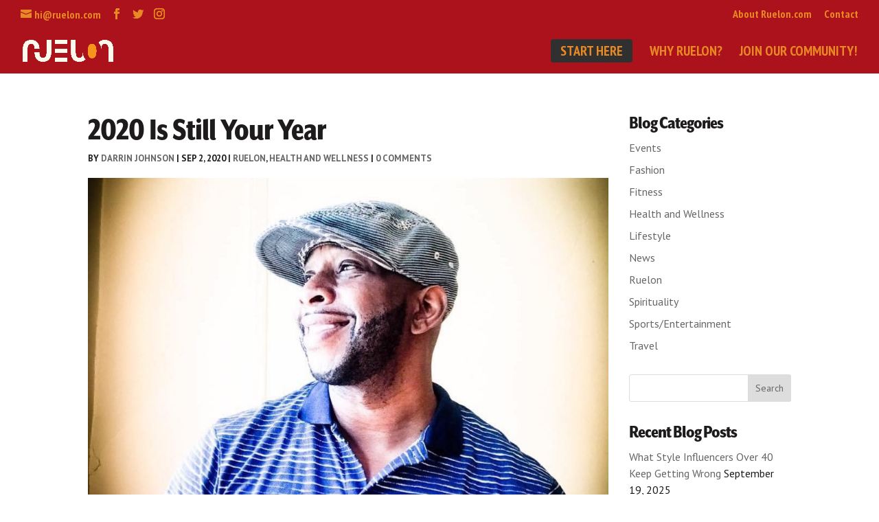

--- FILE ---
content_type: text/css
request_url: https://ruelon.com/wp-content/uploads/wtfdivi/wp_head.css?ver=1638909235
body_size: 313
content:
#footer-info + #footer-info{display:none}#footer-info{width:100%;margin:0 auto;text-align:center !important}@media only screen and (min-width:980px){#footer-bottom .et-social-icons{margin-bottom:-28px}}body .list-unstyled{list-style:none !important;margin:0 !important}body .bottom-nav{padding:15px 0;margin:0 auto;text-align:center !important}body .button-blue a{color:#fff !important}body .et-fixed-header #main-header{background-color:#d72435 !important}body .et_overlay{border:none !important}body .et_right_sidebar #sidebar{padding-right:0 !important}body .et_pb_blurb_container{padding-left:16px;padding-right:16px;padding-bottom:24px}body #sidebar{padding-left:0 !important}body h1,body h2,body h3,body h4,body h5,body h6{font-family:"mr-eaves-xl-sans-narrow" !important;font-weight:800 !important;font-style:normal}@media only screen and ( max-width:767px){body .et_pb_button{margin-left:0 !important;margin-right:0 !important;width:100%}body .et_pb_contact .et_pb_button{margin-top:.8em !important}}@media only screen and ( min-width:768px) and ( max-width:980px){body .et_pb_button{margin-left:0 !important;margin-right:0 !important;width:100%}body .et_pb_contact .et_pb_button{margin-top:.8em !important}}